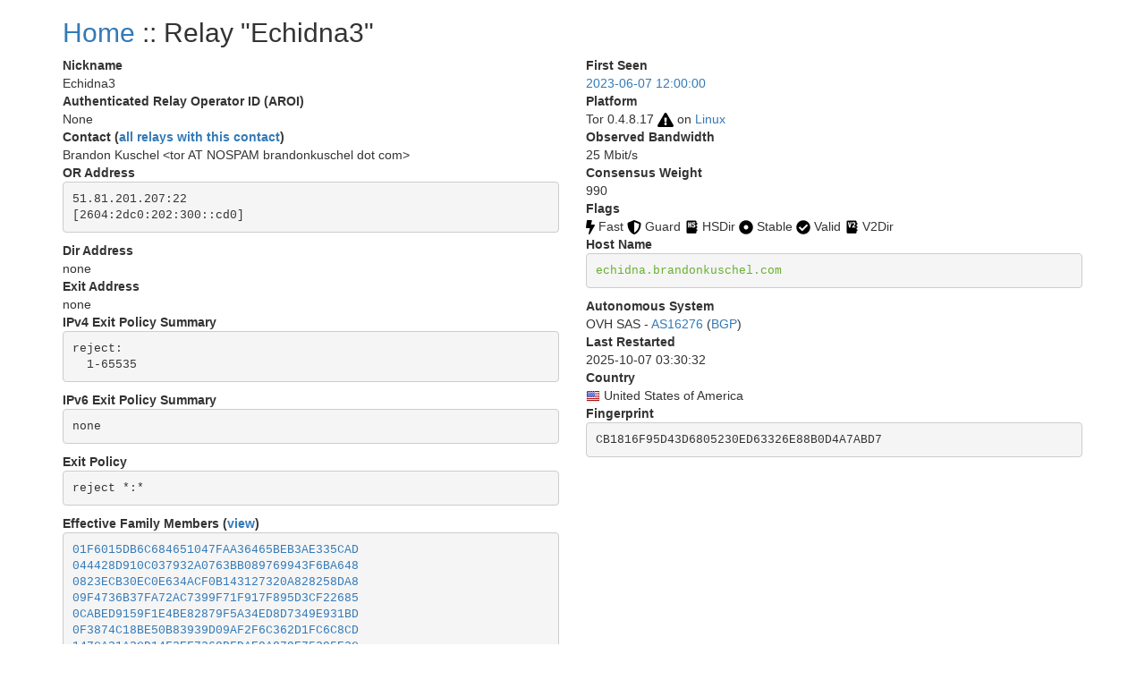

--- FILE ---
content_type: text/html; charset=utf-8
request_url: https://nusenu.github.io/OrNetStats/w/relay/CB1816F95D43D6805230ED63326E88B0D4A7ABD7.html
body_size: 2900
content:
<!DOCTYPE html>
<html lang="en">
<head>
    <title>Tor Relays :: Echidna3</title>
    <meta name="description" content="Javascript-free Tor metrics.">
    <meta charset="utf-8">
    <meta name="viewport" content="width=device-width, initial-scale=1">
    <link rel="stylesheet" href="../static/css/bootstrap.min.css">
    <style>
		.circle {
			display: inline-block;
			vertical-align: middle;
			background: #999999;
			width: 7px;
			height: 7px;
			-moz-border-radius: 50%;
			-webkit-border-radius: 50%;
			border-radius: 50%;
		}

		.circle-online {
			background: #25d918;
		}

		.circle-offline {
			background: #ff1515;
		}
        .verified-hostname {
            color: #FE9F30;
        }
        .verified-hostname {
            color: #68b030;
        }
        .unverified-hostname {
            color: #FE9F30;
        }
	</style>
</head>
<body>
<div class="container">
<div id="content">
<h2><a href="../">Home</a> :: Relay "Echidna3"</h2>
<div class="row">
<div class="col-md-6">
<dl>
<dt>Nickname</dt>
<dd>Echidna3</dd>

<dt>Authenticated Relay Operator ID (AROI)</dt>
<dd>None</dd>
<dt>Contact
(<a href="../contact/11ab37c7e167a2dd94759a5e40f39ea3.html">all relays with this contact</a>)</dt>
<dd>
Brandon Kuschel &lt;tor AT NOSPAM brandonkuschel dot com&gt;</a></dd>
</dd>
<dt>OR Address</dt>
<dd><pre class="pre-scrollable">
51.81.201.207:22
[2604:2dc0:202:300::cd0]
</pre></dd>


<dt>Dir Address</dt>
<dd>none</dd>
<dt>Exit Address</dt>
<dd>none</dd>
<dt>IPv4 Exit Policy Summary</dt>
<dd>
<pre class="pre-scrollable">reject: 
  1-65535
</pre>
</dd>

<dt>IPv6 Exit Policy Summary</dt>
<dd>
<pre>none</pre>
</dd>

<dt>Exit Policy</dt>
<dd><pre class="pre-scrollable">reject *:*
</pre></dd>
</dd>

<dt>Effective Family Members (<a href="../family/c72111c0eb50bd9cc33b9109e13bc368174ad47254d470841ad552c462d2e766.html">view</a>)</dt>
<dd><pre class="pre-scrollable"><a href="01F6015DB6C684651047FAA36465BEB3AE335CAD.html">01F6015DB6C684651047FAA36465BEB3AE335CAD</a>
<a href="044428D910C037932A0763BB089769943F6BA648.html">044428D910C037932A0763BB089769943F6BA648</a>
<a href="0823ECB30EC0E634ACF0B143127320A828258DA8.html">0823ECB30EC0E634ACF0B143127320A828258DA8</a>
<a href="09F4736B37FA72AC7399F71F917F895D3CF22685.html">09F4736B37FA72AC7399F71F917F895D3CF22685</a>
<a href="0CABED9159F1E4BE82879F5A34ED8D7349E931BD.html">0CABED9159F1E4BE82879F5A34ED8D7349E931BD</a>
<a href="0F3874C18BE50B83939D09AF2F6C362D1FC6C8CD.html">0F3874C18BE50B83939D09AF2F6C362D1FC6C8CD</a>
<a href="147CA31A3CD14F2EF7269BFDAE9A879E75295E2C.html">147CA31A3CD14F2EF7269BFDAE9A879E75295E2C</a>
<a href="1DEECD906AFECF496B7DC1E40829F4563517B4CC.html">1DEECD906AFECF496B7DC1E40829F4563517B4CC</a>
<a href="2946159CF9D8EAEB8C4A27F6A54B01A459DEE164.html">2946159CF9D8EAEB8C4A27F6A54B01A459DEE164</a>
<a href="2C4B49130DD5994447A6ABBCC5BC3259E2B75AB9.html">2C4B49130DD5994447A6ABBCC5BC3259E2B75AB9</a>
<a href="3924F0246CBEA6625FE6908320E69BC2D86A012F.html">3924F0246CBEA6625FE6908320E69BC2D86A012F</a>
<a href="41C106EAEB0B968C5E68927596500DC99B840367.html">41C106EAEB0B968C5E68927596500DC99B840367</a>
<a href="4B6A58C6E678F2B0F422D229F20284AB35194223.html">4B6A58C6E678F2B0F422D229F20284AB35194223</a>
<a href="4D4B2695D6D02DFDCDE390ED5DF4A6798924CBBB.html">4D4B2695D6D02DFDCDE390ED5DF4A6798924CBBB</a>
<a href="4E60DE549B3B4C063E6035BCDAA69DD4F3AE3C4D.html">4E60DE549B3B4C063E6035BCDAA69DD4F3AE3C4D</a>
<a href="55B9BFAA508020108BC15A1678C34C28361FC12D.html">55B9BFAA508020108BC15A1678C34C28361FC12D</a>
<a href="55FFC2C4D01ACEAFE24C4089A615F91B616B865E.html">55FFC2C4D01ACEAFE24C4089A615F91B616B865E</a>
<a href="5B66B1C3023DFC4D579F7196D6D1663CA93BEC99.html">5B66B1C3023DFC4D579F7196D6D1663CA93BEC99</a>
<a href="6081880C20520FBAFDAA63266FD91E7F94862125.html">6081880C20520FBAFDAA63266FD91E7F94862125</a>
<a href="61ED5625F3C00BC1F3AA12F57A37CAAC62395A1D.html">61ED5625F3C00BC1F3AA12F57A37CAAC62395A1D</a>
<a href="65369D044C659CD299E35763914FFD0FC9AD4509.html">65369D044C659CD299E35763914FFD0FC9AD4509</a>
<a href="6D7E1E64851F6FC3EB0143204C1EDEF992FAD947.html">6D7E1E64851F6FC3EB0143204C1EDEF992FAD947</a>
<a href="6E586C8F62D0E153792095AFDA55D4E2E3F3421F.html">6E586C8F62D0E153792095AFDA55D4E2E3F3421F</a>
<a href="786835D15C33DCD2B7FD9E70CACBCDA3D6187300.html">786835D15C33DCD2B7FD9E70CACBCDA3D6187300</a>
<a href="7C0FA36C13DDA7566B08EF4B428DC352565CB6B6.html">7C0FA36C13DDA7566B08EF4B428DC352565CB6B6</a>
<a href="81BCD545CD826E378D96BB5F4545D484D6BA74E1.html">81BCD545CD826E378D96BB5F4545D484D6BA74E1</a>
<a href="826C85481CCB8496EC3E67A4A477C24808D74011.html">826C85481CCB8496EC3E67A4A477C24808D74011</a>
<a href="8874FCA3EBEC6A79C6CDBEEF3E5D5150952C8020.html">8874FCA3EBEC6A79C6CDBEEF3E5D5150952C8020</a>
<a href="8A5ACFC8FDF21A3D836DB7ECEBA6538392F496E6.html">8A5ACFC8FDF21A3D836DB7ECEBA6538392F496E6</a>
<a href="8BDBE498180C41249D3230FC5092CB3EB5A62482.html">8BDBE498180C41249D3230FC5092CB3EB5A62482</a>
<a href="8BF4E024210FF5DB1D7A4AFEBE11B48C73BFE779.html">8BF4E024210FF5DB1D7A4AFEBE11B48C73BFE779</a>
<a href="946D40F81F304814AE2D1A83CB4F219336E90ABF.html">946D40F81F304814AE2D1A83CB4F219336E90ABF</a>
<a href="961522CCF02F22018A72004B0FE9EF27D4BCD74E.html">961522CCF02F22018A72004B0FE9EF27D4BCD74E</a>
<a href="9FFC3EAF4151AE771C5BA4E8CCE6B524276A82B8.html">9FFC3EAF4151AE771C5BA4E8CCE6B524276A82B8</a>
<a href="A9A567CC15293CD3CD6B2BC12A435F37731843A2.html">A9A567CC15293CD3CD6B2BC12A435F37731843A2</a>
<a href="BA57222A0EC9ECDF003AED665DFB0B1287EA039D.html">BA57222A0EC9ECDF003AED665DFB0B1287EA039D</a>
<a href="BBF5BE121168DFACB6CAE43C807E19732C20E264.html">BBF5BE121168DFACB6CAE43C807E19732C20E264</a>
<a href="BCDEF3EC61BC4DA1A648B3D489AA567A53572784.html">BCDEF3EC61BC4DA1A648B3D489AA567A53572784</a>
<a href="C46548D44C0CA5855C175CE26F5817D38F833C9F.html">C46548D44C0CA5855C175CE26F5817D38F833C9F</a>
<a href="CB1816F95D43D6805230ED63326E88B0D4A7ABD7.html">CB1816F95D43D6805230ED63326E88B0D4A7ABD7</a>
<a href="CBF59EC5B9FD108092AE9149EFDAE41F882DA669.html">CBF59EC5B9FD108092AE9149EFDAE41F882DA669</a>
<a href="EA05F22892CE6B556DD5F1733248A84AD883C116.html">EA05F22892CE6B556DD5F1733248A84AD883C116</a>
<a href="EBC856A495B361C4207229CB03EFE64637A5CE4F.html">EBC856A495B361C4207229CB03EFE64637A5CE4F</a>
<a href="EDB75B4ED148C676B65A2631AC35682687F90BE7.html">EDB75B4ED148C676B65A2631AC35682687F90BE7</a>
<a href="F3A7DD1B9C818B90F88C5770C185A84438CC7647.html">F3A7DD1B9C818B90F88C5770C185A84438CC7647</a>
<a href="F3C86D3E09196BF2A80602A6B2398620610A54D1.html">F3C86D3E09196BF2A80602A6B2398620610A54D1</a>
<a href="F62DF7675006359605F699E23D18E52747012F1D.html">F62DF7675006359605F699E23D18E52747012F1D</a>
<a href="FF5D90ED89CED626358E7074132067E157EEBA41.html">FF5D90ED89CED626358E7074132067E157EEBA41</a>
<a href="FFA371808475B05A9544E4A4BA413B486B049E74.html">FFA371808475B05A9544E4A4BA413B486B049E74</a>
</pre></dd>

<dt>Alleged Family Members</dt>
<dd>
<pre class="pre-scrollable">none
</pre></dd>
</dl>
</div>
<div class="col-md-6">
<dl>

<dt>First Seen</dt>
<dd><a href="../first_seen/2023-06-07">2023-06-07 12:00:00</a></dd>

<dt>Platform</dt>
<dd> Tor 0.4.8.17
<img src="../static/images/flags/notrecommended.png" title="Vulnerable Tor Version">
on
<a href='../osfam/Linux.html'>Linux</a>
</dd>

<dt>Observed Bandwidth</dt>
<dd>25 Mbit/s</dd>

<dt>Consensus Weight</dt>
<dd>990</dd>

<dt>Flags</dt>
<dd>
<img src="../static/images/flags/fast.png" title="Fast" alt="Fast"></a> Fast
<img src="../static/images/flags/guard.png" title="Guard" alt="Guard"></a> Guard
<img src="../static/images/flags/hsdir.png" title="HSDir" alt="HSDir"></a> HSDir
<img src="../static/images/flags/stable.png" title="Stable" alt="Stable"></a> Stable
<img src="../static/images/flags/valid.png" title="Valid" alt="Valid"></a> Valid
<img src="../static/images/flags/v2dir.png" title="V2Dir" alt="V2Dir"></a> V2Dir
</dd>



<dt>Host Name</dt>
<dd>
<pre class="verified-hostname" title="verified hostname">echidna.brandonkuschel.com</pre>
<dt>Autonomous System</dt>
<dd>
OVH SAS - 
<a href="../as_number/AS16276.html">AS16276</a>
(<a href='https://bgp.he.net/AS16276'>BGP</a>)
<dt>Last Restarted</dt>
<dd>2025-10-07 03:30:32</dd>

<dt>Country</dt>
<dd>
<a href="../country/us.html"><img src="../static/images/cc/us.png" title="United States of America" alt="United States of America"></a> United States of America
</dd>

<dt>Fingerprint</dt>
<dd><pre>CB1816F95D43D6805230ED63326E88B0D4A7ABD7</pre></dd>

</dl>
</div>
</div>
</div>
</div>
</body>
<footer class="page-footer font-small">
<div class="footer-copyright text-center text-muted">
<p>generated with <a href="https://github.com/tempname1024/allium">allium</a> based templates</p>
</div>
</footer>
</html>
